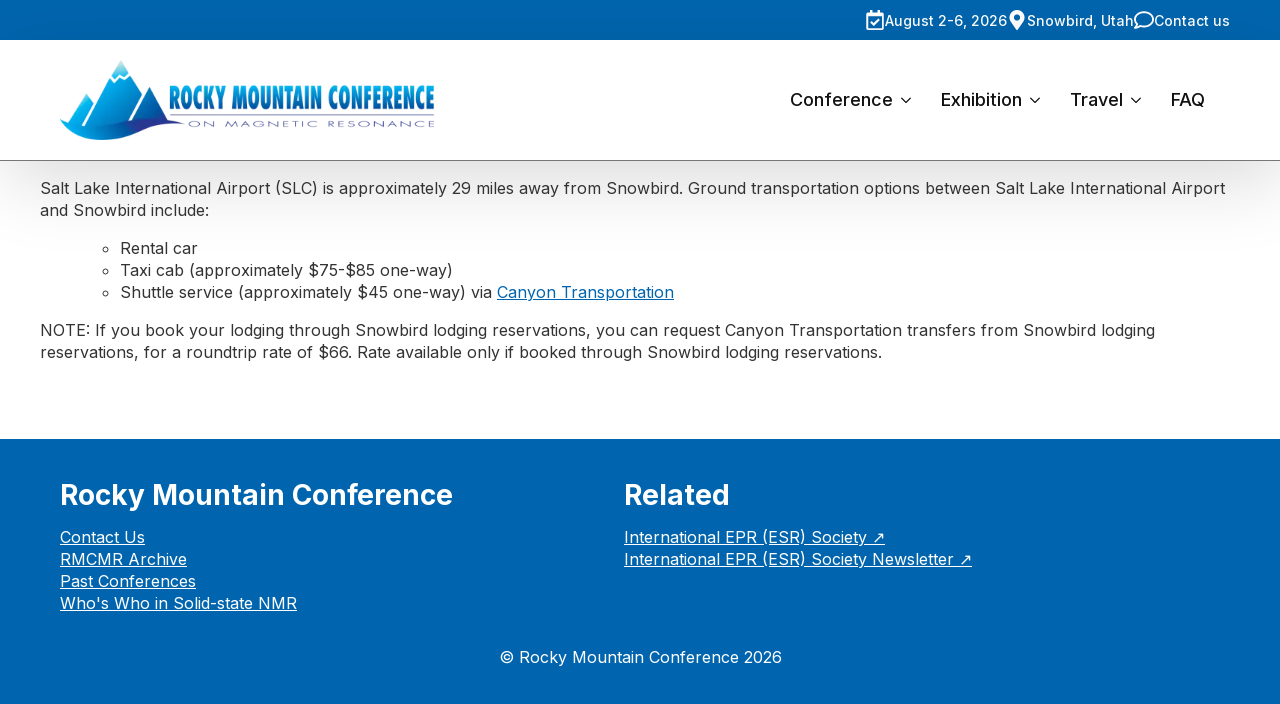

--- FILE ---
content_type: text/html; charset=UTF-8
request_url: https://rockychem.com/travel/ground-transportation-shuttle-2018.html
body_size: 4533
content:
<!doctype html>
<html lang="en">
<head>
<meta charset="UTF-8">
<meta name="viewport" content="width=device-width, initial-scale=1">
<link rel='stylesheet' href='https://rockychem.com/wp-content/plugins/breakdance/plugin/themeless/normalize.min.css'>
<title>Ground Transportation/Shuttle 2018 &#8211; Rocky Mountain Conference</title>
<meta name='robots' content='max-image-preview:large' />
<style id='safe-svg-svg-icon-style-inline-css' type='text/css'>
.safe-svg-cover{text-align:center}.safe-svg-cover .safe-svg-inside{display:inline-block;max-width:100%}.safe-svg-cover svg{height:100%;max-height:100%;max-width:100%;width:100%}
</style>
<link rel="canonical" href="https://rockychem.com/travel/ground-transportation-shuttle-2018.html" />
<link rel="icon" href="https://rockychem.com/wp-content/uploads/2025/09/cropped-rmcmr-fav-32x32.png" sizes="32x32" />
<link rel="icon" href="https://rockychem.com/wp-content/uploads/2025/09/cropped-rmcmr-fav-192x192.png" sizes="192x192" />
<link rel="apple-touch-icon" href="https://rockychem.com/wp-content/uploads/2025/09/cropped-rmcmr-fav-180x180.png" />
<meta name="msapplication-TileImage" content="https://rockychem.com/wp-content/uploads/2025/09/cropped-rmcmr-fav-270x270.png" />
<!-- [HEADER ASSETS] -->
<link rel="stylesheet" href="https://rockychem.com/wp-content/plugins/breakdance/subplugins/breakdance-elements/dependencies-files/awesome-menu@1/awesome-menu.css?bd_ver=2.6.1" />
<link rel="stylesheet" href="https://fonts.googleapis.com/css2?family=Inter:ital,wght@0,100;0,200;0,300;0,400;0,500;0,600;0,700;0,800;0,900;1,100;1,200;1,300;1,400;1,500;1,600;1,700;1,800;1,900&display=swap" />
<link rel="stylesheet" href="https://rockychem.com/wp-content/uploads/breakdance/css/post-7185-defaults.css?v=fe7b779ddf68fce064abf982ba428d39" />
<link rel="stylesheet" href="https://rockychem.com/wp-content/uploads/breakdance/css/post-7167-defaults.css?v=9d2f8cbc515b374f411a060634d8b476" />
<link rel="stylesheet" href="https://rockychem.com/wp-content/uploads/breakdance/css/post-7182-defaults.css?v=5cd7acaebb7895ce2969bdc609e05271" />
<link rel="stylesheet" href="https://rockychem.com/wp-content/uploads/breakdance/css/global-settings.css?v=e4dd4831388fc12a54d18f9215e3aaa1" />
<link rel="stylesheet" href="https://rockychem.com/wp-content/uploads/breakdance/css/selectors.css?v=49b023ad3b4b73ed4956e6db5e88a275" />
<link rel="stylesheet" href="https://rockychem.com/wp-content/uploads/breakdance/css/post-7185.css?v=dddced83aec4b61cf0868972ded20e8c" />
<link rel="stylesheet" href="https://rockychem.com/wp-content/uploads/breakdance/css/post-7167.css?v=3eda8bda2d078463fc9a1fa56e403bdd" />
<link rel="stylesheet" href="https://rockychem.com/wp-content/uploads/breakdance/css/post-7182.css?v=28f1916523f5155226b0867c50069f27" />
<!-- [/EOF HEADER ASSETS] -->
</head>
<body class="page-template-default page page-id-5240 page-child parent-pageid-60 breakdance">
<section class="bde-section-7167-100 bde-section">
<div class="section-container"><div class="bde-icon-list-7167-101 bde-icon-list">
<ul>
<li>
<div class='bde-icon-list__item-wrapper'>
<span class='bde-icon-list__icon'>
<svg xmlns="http://www.w3.org/2000/svg" viewBox="0 0 448 512"><!-- Font Awesome Free 5.15.1 by @fontawesome - https://fontawesome.com License - https://fontawesome.com/license/free (Icons: CC BY 4.0, Fonts: SIL OFL 1.1, Code: MIT License) --><path d="M400 64h-48V12c0-6.627-5.373-12-12-12h-40c-6.627 0-12 5.373-12 12v52H160V12c0-6.627-5.373-12-12-12h-40c-6.627 0-12 5.373-12 12v52H48C21.49 64 0 85.49 0 112v352c0 26.51 21.49 48 48 48h352c26.51 0 48-21.49 48-48V112c0-26.51-21.49-48-48-48zm-6 400H54a6 6 0 0 1-6-6V160h352v298a6 6 0 0 1-6 6zm-52.849-200.65L198.842 404.519c-4.705 4.667-12.303 4.637-16.971-.068l-75.091-75.699c-4.667-4.705-4.637-12.303.068-16.971l22.719-22.536c4.705-4.667 12.303-4.637 16.97.069l44.104 44.461 111.072-110.181c4.705-4.667 12.303-4.637 16.971.068l22.536 22.718c4.667 4.705 4.636 12.303-.069 16.97z"/></svg>
</span>
<span class='bde-icon-list__text' >
August 2-6, 2026
</span>
</div>
</li>
<li>
<a class="breakdance-link bde-icon-list__item-wrapper" href="https://maps.app.goo.gl/JCTxa6m3bcF3vwZc9" target="_self" data-type="url"  >
<span class='bde-icon-list__icon'>
<svg xmlns="http://www.w3.org/2000/svg" viewBox="0 0 384 512"><!-- Font Awesome Free 5.15.1 by @fontawesome - https://fontawesome.com License - https://fontawesome.com/license/free (Icons: CC BY 4.0, Fonts: SIL OFL 1.1, Code: MIT License) --><path d="M172.268 501.67C26.97 291.031 0 269.413 0 192 0 85.961 85.961 0 192 0s192 85.961 192 192c0 77.413-26.97 99.031-172.268 309.67-9.535 13.774-29.93 13.773-39.464 0zM192 272c44.183 0 80-35.817 80-80s-35.817-80-80-80-80 35.817-80 80 35.817 80 80 80z"/></svg>
</span>
<span class='bde-icon-list__text' >
Snowbird, Utah
</span>
</a>
</li>
<li>
<a class="breakdance-link bde-icon-list__item-wrapper" href="/contact-us.html" target="_self" data-type="url"  >
<span class='bde-icon-list__icon'>
<svg xmlns="http://www.w3.org/2000/svg" viewBox="0 0 512 512"><!-- Font Awesome Free 5.15.1 by @fontawesome - https://fontawesome.com License - https://fontawesome.com/license/free (Icons: CC BY 4.0, Fonts: SIL OFL 1.1, Code: MIT License) --><path d="M256 32C114.6 32 0 125.1 0 240c0 47.6 19.9 91.2 52.9 126.3C38 405.7 7 439.1 6.5 439.5c-6.6 7-8.4 17.2-4.6 26S14.4 480 24 480c61.5 0 110-25.7 139.1-46.3C192 442.8 223.2 448 256 448c141.4 0 256-93.1 256-208S397.4 32 256 32zm0 368c-26.7 0-53.1-4.1-78.4-12.1l-22.7-7.2-19.5 13.8c-14.3 10.1-33.9 21.4-57.5 29 7.3-12.1 14.4-25.7 19.9-40.2l10.6-28.1-20.6-21.8C69.7 314.1 48 282.2 48 240c0-88.2 93.3-160 208-160s208 71.8 208 160-93.3 160-208 160z"/></svg>
</span>
<span class='bde-icon-list__text' >
Contact us
</span>
</a>
</li>
</ul>
</div></div>
</section><header class="bde-header-builder-7167-102 bde-header-builder bde-header-builder--sticky-scroll-slide">
<div class="bde-header-builder__container"><div class="bde-image-7167-103 bde-image">
<figure class="breakdance-image breakdance-image--7912">
<div class="breakdance-image-container">
<div class="breakdance-image-clip"><a class="breakdance-image-link breakdance-image-link--url" href="/" target="_self" rel="noopener" data-sub-html="" data-lg-size="-"><img class="breakdance-image-object" src="https://rockychem.com/wp-content/uploads/2023/09/rmcmr-logo.webp" width="500" height="107" srcset="https://rockychem.com/wp-content/uploads/2023/09/rmcmr-logo.webp 500w, https://rockychem.com/wp-content/uploads/2023/09/rmcmr-logo-300x64.webp 300w" sizes="(max-width: 500px) 100vw, 500px"></a></div>
</div></figure>
</div><div class="bde-menu-7167-104 bde-menu">
<nav class="breakdance-menu breakdance-menu--collapse    ">
<button class="breakdance-menu-toggle breakdance-menu-toggle--squeeze" type="button" aria-label="Open Menu" aria-expanded="false" aria-controls="menu-104">
<span class="breakdance-menu-toggle-icon">
<span class="breakdance-menu-toggle-lines"></span>
</span>
</button>
<ul class="breakdance-menu-list" id="menu-104">
<li class="bde-menu-dropdown-7167-111 bde-menu-dropdown breakdance-menu-item">
<div class="breakdance-dropdown  breakdance-dropdown--with-link">
<div class="breakdance-dropdown-toggle">
<a class="breakdance-link breakdance-menu-link" href="/conference.html" target="_self" data-type="" aria-expanded="false" aria-controls="dropdown-111" >
Conference
</a>
<button class="breakdance-menu-link-arrow" type="button" aria-expanded="false" aria-controls="dropdown-111" aria-label="Conference Submenu"></button>
</div>
<div class="breakdance-dropdown-floater" aria-hidden="true" id="dropdown-111">
<div class="breakdance-dropdown-body">
<div class="breakdance-dropdown-section breakdance-dropdown-section--">
<div class="breakdance-dropdown-columns">
<div class="breakdance-dropdown-column ">
<ul class="breakdance-dropdown-links">
<li class="breakdance-dropdown-item">
<a class="breakdance-link breakdance-dropdown-link" href="/conference/call-for-abstracts.html" target="_self" data-type=""  >
<span class="breakdance-dropdown-link__label">
<span class="breakdance-dropdown-link__text">Call for Abstracts</span>
</span>
</a>
</li>
<li class="breakdance-dropdown-item">
<a class="breakdance-link breakdance-dropdown-link" href="/conference/epr-program-schedule.html" target="_self" data-type="url"  >
<span class="breakdance-dropdown-link__label">
<span class="breakdance-dropdown-link__text">Program / Schedule</span>
</span>
</a>
</li>
<li class="breakdance-dropdown-item">
<a class="breakdance-link breakdance-dropdown-link" href="/conference/solid-state-nmr-symposium.html" target="_self" data-type="url"  >
<span class="breakdance-dropdown-link__label">
<span class="breakdance-dropdown-link__text">SSNMR Symposium</span>
</span>
</a>
</li>
<li class="breakdance-dropdown-item">
<a class="breakdance-link breakdance-dropdown-link" href="/conference/epr-symposium.html" target="_self" data-type="url"  >
<span class="breakdance-dropdown-link__label">
<span class="breakdance-dropdown-link__text">EPR Symposium</span>
</span>
</a>
</li>
<li class="breakdance-dropdown-item">
<a class="breakdance-link breakdance-dropdown-link" href="/conference/conference-banquet-awards-ceremony.html" target="_self" data-type=""  >
<span class="breakdance-dropdown-link__label">
<span class="breakdance-dropdown-link__text">Banquet & Awards Ceremony</span>
</span>
</a>
</li>
<li class="breakdance-dropdown-item">
<a class="breakdance-link breakdance-dropdown-link" href="/conference/poster-information.html" target="_self" data-type=""  >
<span class="breakdance-dropdown-link__label">
<span class="breakdance-dropdown-link__text">Poster Information</span>
</span>
</a>
</li>
<li class="breakdance-dropdown-item">
<a class="breakdance-link breakdance-dropdown-link" href="/honors.html" target="_self" data-type="url"  >
<span class="breakdance-dropdown-link__label">
<span class="breakdance-dropdown-link__text">Honors</span>
</span>
</a>
</li>
</ul>
</div>
</div>
</div>
</div>
</div>
</div>
</li><li class="bde-menu-dropdown-7167-113 bde-menu-dropdown breakdance-menu-item">
<div class="breakdance-dropdown  breakdance-dropdown--with-link">
<div class="breakdance-dropdown-toggle">
<a class="breakdance-link breakdance-menu-link" href="/exhibition.html" target="_self" data-type="" aria-expanded="false" aria-controls="dropdown-113" >
Exhibition
</a>
<button class="breakdance-menu-link-arrow" type="button" aria-expanded="false" aria-controls="dropdown-113" aria-label="Exhibition Submenu"></button>
</div>
<div class="breakdance-dropdown-floater" aria-hidden="true" id="dropdown-113">
<div class="breakdance-dropdown-body">
<div class="breakdance-dropdown-section breakdance-dropdown-section--">
<div class="breakdance-dropdown-columns">
<div class="breakdance-dropdown-column ">
<ul class="breakdance-dropdown-links">
<li class="breakdance-dropdown-item">
<a class="breakdance-link breakdance-dropdown-link" href="/exhibition.html" target="_self" data-type="url"  >
<span class="breakdance-dropdown-link__label">
<span class="breakdance-dropdown-link__text">Exhibitors & Sponsors</span>
</span>
</a>
</li>
<li class="breakdance-dropdown-item">
<a class="breakdance-link breakdance-dropdown-link" href="/exhibition/exhibition-details.html" target="_self" data-type=""  >
<span class="breakdance-dropdown-link__label">
<span class="breakdance-dropdown-link__text">Exhibit Details</span>
</span>
</a>
</li>
</ul>
</div>
</div>
</div>
</div>
</div>
</div>
</li><li class="bde-menu-dropdown-7167-112 bde-menu-dropdown breakdance-menu-item">
<div class="breakdance-dropdown ">
<div class="breakdance-dropdown-toggle">
<button class="breakdance-menu-link" type="button" aria-expanded="false" aria-controls="dropdown-112" >
Travel
</button>
<button class="breakdance-menu-link-arrow" type="button" aria-expanded="false" aria-controls="dropdown-112" aria-label="Travel Submenu"></button>
</div>
<div class="breakdance-dropdown-floater" aria-hidden="true" id="dropdown-112">
<div class="breakdance-dropdown-body">
<div class="breakdance-dropdown-section breakdance-dropdown-section--">
<div class="breakdance-dropdown-columns">
<div class="breakdance-dropdown-column ">
<ul class="breakdance-dropdown-links">
<li class="breakdance-dropdown-item">
<a class="breakdance-link breakdance-dropdown-link" href="/travel/transportation.html" target="_self" data-type="url"  >
<span class="breakdance-dropdown-link__label">
<span class="breakdance-dropdown-link__text">Air/Ground Transportation</span>
</span>
</a>
</li>
<li class="breakdance-dropdown-item">
<a class="breakdance-link breakdance-dropdown-link" href="/travel/lodging.html" target="_self" data-type=""  >
<span class="breakdance-dropdown-link__label">
<span class="breakdance-dropdown-link__text">Lodging</span>
</span>
</a>
</li>
<li class="breakdance-dropdown-item">
<a class="breakdance-link breakdance-dropdown-link" href="/travel/high-altitude-tips.html" target="_self" data-type=""  >
<span class="breakdance-dropdown-link__label">
<span class="breakdance-dropdown-link__text">High Altitude Tips</span>
</span>
</a>
</li>
<li class="breakdance-dropdown-item">
<a class="breakdance-link breakdance-dropdown-link" href="/travel/roommate-referral-service.html" target="_self" data-type=""  >
<span class="breakdance-dropdown-link__label">
<span class="breakdance-dropdown-link__text">Roommate Referral Service</span>
</span>
</a>
</li>
<li class="breakdance-dropdown-item">
<a class="breakdance-link breakdance-dropdown-link" href="/travel/travel-assistance.html" target="_self" data-type="url"  >
<span class="breakdance-dropdown-link__label">
<span class="breakdance-dropdown-link__text">Visa/Financial Assistance</span>
</span>
</a>
</li>
</ul>
</div>
</div>
</div>
</div>
</div>
</div>
</li><li class="breakdance-menu-item-7167-109 breakdance-menu-item">
<a class="breakdance-link breakdance-menu-link" href="/faq.html" target="_self" data-type="url"  >
FAQ
</a>
</li>
</ul>
</nav>
</div><div class="bde-button-7167-110 bde-button">
<a class="breakdance-link button-atom button-atom--primary bde-button__button" href="/registration.html" target="_self" data-type="url"  >
<span class="button-atom__text">Register</span>
</a>
</div></div>
<div class="bde-header-builder__header-builder-border-bottom"></div>
</header><section class="bde-section-7185-100 bde-section">
<div class="section-container"><main class="bde-themeless-template-content-area-7185-101 bde-themeless-template-content-area"><p>Salt Lake International Airport (SLC) is approximately 29 miles away from Snowbird. Ground transportation options between Salt Lake International Airport and Snowbird include:</p>
<ul>
<li style="list-style-type: none;">
<ul>
<li>Rental car</li>
<li>Taxi cab (approximately $75-$85 one-way)</li>
<li>Shuttle service (approximately $45 one-way) via <a href="http://www.canyontransport.com/" target="_blank" rel="noopener">Canyon Transportation</a></li>
</ul>
</li>
</ul>
<p>NOTE: If you book your lodging through Snowbird lodging reservations, you can request Canyon Transportation transfers from Snowbird lodging reservations, for a roundtrip rate of $66. Rate available only if booked through Snowbird lodging reservations.</p>
</main></div>
</section><section class="bde-section-7182-100 bde-section">
<div class="section-container"><div class="bde-columns-7182-115 bde-columns"><div class="bde-column-7182-116 bde-column">
<h2 class="bde-heading-7182-118 bde-heading">
Rocky Mountain Conference
</h2><a class="bde-text-link-7182-107 bde-text-link breakdance-link" href="/contact-us.html" target="_self" data-type="url">
Contact Us
</a><a class="bde-text-link-7182-114 bde-text-link breakdance-link" href="https://digitalcommons.du.edu/rockychem/?utm_source=digitalcommons.du.edu%2Frockychem%2Fvol62%2Fiss1%2F1&amp;utm_medium=PDF&amp;utm_campaign=PDFCoverPages" target="_self" data-type="url">
RMCMR Archive
</a><a class="bde-text-link-7182-111 bde-text-link breakdance-link" href="https://rockychem.com/links/past-conferences.html" target="_self" data-type="url">
Past Conferences
</a><a class="bde-text-link-7182-113 bde-text-link breakdance-link" href="https://rockychem.com/links/whos-who-in-ssnmr.html" target="_self" data-type="url">
Who's Who in Solid-state NMR
</a>
</div><div class="bde-column-7182-117 bde-column">
<h2 class="bde-heading-7182-119 bde-heading">
Related
</h2><a class="bde-text-link-7182-109 bde-text-link breakdance-link" href="https://ieprs.org/" target="_self" data-type="url">
International EPR (ESR) Society ↗︎
</a><a class="bde-text-link-7182-110 bde-text-link breakdance-link" href="https://ieprs.org/newsletterpage/" target="_self" data-type="url">
International EPR (ESR) Society Newsletter ↗︎
</a>
</div></div><div class="bde-text-7182-103 bde-text">
© Rocky Mountain Conference 2026
</div></div>
</section>        <script src='https://rockychem.com/wp-content/plugins/breakdance/plugin/global-scripts/breakdance-utils.js?bd_ver=2.6.1' defer></script>
<script src='https://rockychem.com/wp-content/plugins/breakdance/subplugins/breakdance-elements/dependencies-files/breakdance-header-builder@1/header-builder.js?bd_ver=2.6.1' defer></script>
<script src='https://rockychem.com/wp-content/plugins/breakdance/subplugins/breakdance-elements/dependencies-files/awesome-menu@1/awesome-menu.js?bd_ver=2.6.1' defer></script>
<script>document.addEventListener('DOMContentLoaded', function(){     if (!window.BreakdanceFrontend) {
window.BreakdanceFrontend = {}
}
window.BreakdanceFrontend.data = {"homeUrl":"https:\/\/rockychem.com","ajaxUrl":"https:\/\/rockychem.com\/wp-admin\/admin-ajax.php","elementsPluginUrl":"https:\/\/rockychem.com\/wp-content\/plugins\/breakdance\/subplugins\/breakdance-elements\/","BASE_BREAKPOINT_ID":"breakpoint_base","breakpoints":[{"id":"breakpoint_base","label":"Desktop","defaultPreviewWidth":"100%"},{"id":"breakpoint_tablet_landscape","label":"Tablet Landscape","defaultPreviewWidth":1024,"maxWidth":1119},{"id":"breakpoint_tablet_portrait","label":"Tablet Portrait","defaultPreviewWidth":768,"maxWidth":1023},{"id":"breakpoint_phone_landscape","label":"Phone Landscape","defaultPreviewWidth":480,"maxWidth":767},{"id":"breakpoint_phone_portrait","label":"Phone Portrait","defaultPreviewWidth":400,"maxWidth":479}],"subscriptionMode":"pro"} }) </script>
<script>document.addEventListener('DOMContentLoaded', function(){ new BreakdanceHeaderBuilder(".breakdance .bde-header-builder-7167-102", "102", false); }) </script>
<script>document.addEventListener('DOMContentLoaded', function(){ 
new AwesomeMenu(".breakdance .bde-menu-7167-104 .breakdance-menu", {
dropdown: {
openOnClick: false,
mode: {
desktop: 'dropdown'
},
placement: 'left',
width: null,
animation: 'fade'
},
link: {
effect: '',
effectDirection: '',
},
mobile: {
breakpoint: '',
mode: 'accordion',
offcanvasPosition: 'left',
offset: null,
followLinks: true
}
});
}) </script>
</body>
</html><!-- WP Fastest Cache file was created in 0.529 seconds, on January 18, 2026 @ 1:37 pm --><!-- via php -->

--- FILE ---
content_type: text/css
request_url: https://rockychem.com/wp-content/uploads/breakdance/css/post-7185.css?v=dddced83aec4b61cf0868972ded20e8c
body_size: -10
content:
.breakdance .bde-section-7185-100 .section-container{padding-left:0px;padding-right:0px;padding-bottom:60px;padding-top:0px}

--- FILE ---
content_type: text/css
request_url: https://rockychem.com/wp-content/uploads/breakdance/css/post-7167.css?v=3eda8bda2d078463fc9a1fa56e403bdd
body_size: 2077
content:
.breakdance .bde-section-7167-100 .section-container{align-items:flex-end;text-align:right;justify-content:center}.breakdance .bde-section-7167-100{background-color:var(--bde-brand-primary-color)}.breakdance .bde-section-7167-100 .section-container{padding-left:10px;padding-right:10px;padding-bottom:10px;padding-top:10px}.breakdance .bde-icon-list-7167-101 ul{flex-direction:row;justify-content:left;flex-wrap:wrap;align-items:center}.breakdance .bde-icon-list-7167-101 li .bde-icon-list__icon{color:#FFF}.breakdance .bde-icon-list-7167-101 li .bde-icon-list__text{color:#FFF;font-size:14px;font-weight:500}.breakdance .bde-header-builder-7167-102{box-shadow:5px 20px 75px 0px #00000025}.breakdance .bde-header-builder-7167-102 .bde-header-builder__header-builder-border-bottom{height:1px;background:#777}@media (max-width:1119px){.breakdance .bde-header-builder-7167-102 .bde-header-builder__container{flex-direction:column}}.breakdance .bde-image-7167-103 .breakdance-image-object{height:80px;width:auto;aspect-ratio:24 / 6}@media (max-width:1119px){.breakdance .bde-menu-7167-104 .breakdance-menu{--menu-hide-on-mobile:none}}@media (min-width:1120px){.breakdance .bde-menu-7167-104 .breakdance-menu{--menu-hide-on-desktop:none;--link-color-hover:var(--bde-brand-primary-color);--link-padding-top:15px;--link-padding-right:15px;--link-padding-bottom:15px;--link-padding-left:15px}.breakdance .bde-menu-7167-104 .breakdance-menu-link{font-size:18px}.breakdance .bde-menu-7167-104 .breakdance-menu-item:hover .breakdance-menu-link{color:var(--bde-brand-primary-color)}.breakdance .bde-menu-7167-104 .breakdance-menu-item--active .breakdance-menu-link{color:var(--link-effect-text-color,var(--link-color))}.breakdance .bde-menu-7167-104 .breakdance-menu-item--active:hover .breakdance-menu-link{color:var(--link-effect-text-color,var(--link-color-hover))}}@media (max-width:1119px){.breakdance .bde-menu-7167-104 .breakdance-menu{--menu-hide-on-mobile:none}.breakdance .bde-menu-7167-104 .breakdance-menu{--links-gap:0;--dropdown-link-icon-display:none;--dropdown-link-description-display:none;--dropdown-links-gap:var(--gap-none)}.breakdance .bde-menu-7167-104 .breakdance-menu-list{align-items:stretch;background-color:var(--menu-background);display:none;flex-direction:column;left:var(--mobile-offset-x);max-height:var(--menu-max-height);overflow-y:auto;position:absolute;top:var(--mobile-offset-y,100%);width:calc(100vw - var(--menu-scrollbar-width, 0px));z-index:var(--bde-z-index-menu-mobile)}.breakdance .bde-menu-7167-104 .breakdance-menu--enabled .breakdance-menu-list{display:flex}.breakdance .bde-menu-7167-104 .breakdance-responsive-menu--bottom .breakdance-menu-list{bottom:var(--mobile-offset-y,100%);top:auto}.breakdance .bde-menu-7167-104 .breakdance-responsive-menu--open .breakdance-menu-list{opacity:1!important;pointer-events:auto!important;transform:none!important}.breakdance .bde-menu-7167-104 .breakdance-menu-list>.bde-button{border-top:var(--link-border);justify-content:var(--link-alignment);margin-left:0;padding:10px 15px}.breakdance .bde-menu-7167-104 .breakdance-menu-list>.bde-button .button-atom{width:var(--bde-button-width,100%)}.breakdance .bde-menu-7167-104 .breakdance-menu-list>:last-child{border-bottom:var(--link-border)}.breakdance .bde-menu-7167-104 .breakdance-menu--accordion .breakdance-menu-list:not(.is-visible):not(.is-collapsing),.breakdance .bde-menu-7167-104 .breakdance-menu--default .breakdance-menu-list:not(.is-visible):not(.is-collapsing){height:0;overflow:hidden;pointer-events:none;visibility:hidden}.breakdance .bde-menu-7167-104 .breakdance-menu--accordion .breakdance-menu-list.is-collapsing,.breakdance .bde-menu-7167-104 .breakdance-menu--default .breakdance-menu-list.is-collapsing{height:0;overflow:hidden;transition:var(--menu-duration) height ease-in-out,var(--menu-duration) visibility ease-in-out}.breakdance .bde-menu-7167-104 .breakdance-menu .breakdance-menu-link{border-top:var(--link-border);outline-offset:-1px;padding:var(--mobile-link-padding-top) var(--mobile-link-padding-right) var(--mobile-link-padding-bottom) var(--mobile-link-padding-left)}.breakdance .bde-menu-7167-104 .breakdance-menu-link-arrow{border-top:var(--link-border);bottom:0;position:absolute;right:0;top:0}.breakdance .bde-menu-7167-104 .hide-arrows-on-desktop .breakdance-menu-link-arrow{display:block}.breakdance .bde-menu-7167-104 .hide-arrows-on-mobile .breakdance-menu-link-arrow{display:none}.breakdance .bde-menu-7167-104 .breakdance-dropdown-floater{transform:none;visibility:visible}.breakdance .bde-menu-7167-104 .breakdance-dropdown--open .breakdance-dropdown-floater{transform:none}.breakdance .bde-menu-7167-104 .breakdance-dropdown-caret{display:none}.breakdance .bde-menu-7167-104 .breakdance-dropdown-body{background-color:var(--link-background-color);border-radius:0;border-top:var(--link-border);box-shadow:none;flex-direction:column}.breakdance .bde-menu-7167-104 .breakdance-dropdown--custom .breakdance-dropdown-floater,.breakdance .bde-menu-7167-104 .breakdance-menu--custom-width .breakdance-dropdown-floater{width:auto}.breakdance .bde-menu-7167-104 .breakdance-menu--placement-section-width .breakdance-dropdown-floater{width:100%}.breakdance .bde-menu-7167-104 .breakdance-dropdown-section{--dropdown-section-padding:0;--dropdown-section-gap:var(--gap-none)}.breakdance .bde-menu-7167-104 .breakdance-dropdown-section--additional{background-color:transparent;border-top:var(--link-border)}.breakdance .bde-menu-7167-104 .breakdance-dropdown-columns{--dropdown-columns-stack:column;--dropdown-columns-gap:var(--gap-none)}.breakdance .bde-menu-7167-104 .breakdance-dropdown-column{gap:var(--gap-none)}.breakdance .bde-menu-7167-104 .breakdance-dropdown-column+.breakdance-dropdown-column{border-top:var(--link-border)}.breakdance .bde-menu-7167-104 .breakdance-menu--collapse .breakdance-dropdown-column--collapsible{gap:var(--gap-none)}.breakdance .bde-menu-7167-104 .breakdance-menu--collapse .breakdance-dropdown-column--collapsible .breakdance-dropdown-item:first-child,.breakdance .bde-menu-7167-104 .breakdance-menu--collapse .breakdance-dropdown-column--collapsible:not(:first-child){border-top:var(--link-border)}.breakdance .bde-menu-7167-104 .breakdance-menu--collapse .breakdance-dropdown-column--collapsible .breakdance-dropdown-column__title{cursor:pointer;outline-offset:-1px}.breakdance .bde-menu-7167-104 .breakdance-menu--collapse .breakdance-dropdown-column--collapsible .breakdance-dropdown-links:not(.is-visible):not(.is-collapsing){height:0;overflow:hidden;pointer-events:none;visibility:hidden}.breakdance .bde-menu-7167-104 .breakdance-menu--collapse .breakdance-dropdown-column--collapsible .breakdance-dropdown-links.is-collapsing{height:0;overflow:hidden;transition:var(--menu-duration) height ease-in-out,var(--menu-duration) visibility ease-in-out}.breakdance .bde-menu-7167-104 .breakdance-dropdown-column__title{font-weight:500;justify-content:var(--link-alignment);padding:var(--mobile-link-level-2-padding-top) var(--mobile-link-level-2-padding-right) var(--mobile-link-level-2-padding-bottom) var(--mobile-link-level-2-padding-left);white-space:normal}.breakdance .bde-menu-7167-104 .breakdance-menu--collapse .breakdance-dropdown-column--collapsible .breakdance-dropdown-column__title:after{display:block}.breakdance .bde-menu-7167-104 .breakdance-dropdown-item+.breakdance-dropdown-item{border-top:var(--link-border)}.breakdance .bde-menu-7167-104 .breakdance-menu .breakdance-dropdown-link{justify-content:var(--link-alignment);outline-offset:-1px;padding:var(--mobile-link-level-3-padding-top) var(--mobile-link-level-3-padding-right) var(--mobile-link-level-3-padding-bottom) var(--mobile-link-level-3-padding-left);white-space:normal}.breakdance .bde-menu-7167-104 .breakdance-menu--no-titles .breakdance-dropdown-column__title{display:none}.breakdance .bde-menu-7167-104 .breakdance-menu-topbar{align-items:center;display:flex}.breakdance .bde-menu-7167-104 .breakdance-menu--offcanvas .breakdance-menu-list{bottom:0;height:100vh!important;left:0;max-height:none;max-width:100%;opacity:1;padding-top:var(--wp-admin--admin-bar--height,0);position:fixed;top:0;transform:translate3d(-100%,0,0);transition:var(--menu-duration) transform ease,var(--menu-duration) visibility ease;visibility:hidden;width:var(--mobile-offcanvas-width)}.breakdance .bde-menu-7167-104 .breakdance-menu--offcanvas.breakdance-responsive-menu--open .breakdance-menu-list{visibility:visible}.breakdance .bde-menu-7167-104 .breakdance-menu--offcanvas-right .breakdance-menu-list{left:auto;right:0;transform:translate3d(100%,0,0)}.breakdance .bde-menu-7167-104 .breakdance-menu--fullscreen .breakdance-menu-list{height:100vh!important;max-height:none!important;opacity:0;padding-top:var(--wp-admin--admin-bar--height,0);pointer-events:none;position:fixed;top:0;transition:var(--menu-duration) opacity ease,var(--menu-duration) visibility ease;visibility:hidden}.breakdance .bde-menu-7167-104 .breakdance-menu--fullscreen.breakdance-responsive-menu--open .breakdance-menu-list{visibility:visible}.breakdance .bde-menu-7167-104 .breakdance-dropdown--wp .breakdance-dropdown-section{margin-bottom:-1px}.breakdance .bde-menu-7167-104 .breakdance-dropdown--wp .breakdance-dropdown-link{padding:var(--mobile-link-level-2-padding-top) var(--mobile-link-level-2-padding-right) var(--mobile-link-level-2-padding-bottom) var(--mobile-link-level-2-padding-left)}.breakdance .bde-menu-7167-104 .breakdance-menu-toggle{display:flex}.breakdance .bde-menu-7167-104 .breakdance-menu--active-styles .breakdance-menu-item--active:before,.breakdance .bde-menu-7167-104 .breakdance-menu--effect .breakdance-menu-item:before{display:none}.breakdance .bde-menu-7167-104 .breakdance-menu-item--active .breakdance-menu-link{background-color:var(--link-background-color-active);color:var(--link-color-active)}@media (min-width:1120px){.breakdance .bde-menu-7167-104 .breakdance-menu{--menu-hide-on-desktop:none}}}@media (max-width:1023px){@media (max-width:1119px){.breakdance .bde-menu-7167-104 .breakdance-menu{--menu-hide-on-mobile:none}}@media (min-width:1120px){.breakdance .bde-menu-7167-104 .breakdance-menu{--menu-hide-on-desktop:none}}}@media (max-width:767px){@media (max-width:1119px){.breakdance .bde-menu-7167-104 .breakdance-menu{--menu-hide-on-mobile:none}}@media (min-width:1120px){.breakdance .bde-menu-7167-104 .breakdance-menu{--menu-hide-on-desktop:none}}}@media (max-width:479px){@media (max-width:1119px){.breakdance .bde-menu-7167-104 .breakdance-menu{--menu-hide-on-mobile:none}}@media (min-width:1120px){.breakdance .bde-menu-7167-104 .breakdance-menu{--menu-hide-on-desktop:none}}}@media (max-width:1119px){}@media (max-width:1023px){}@media (max-width:767px){}@media (max-width:479px){}@media (max-width:1119px){}@media (max-width:1023px){}@media (max-width:767px){}@media (max-width:479px){}@media (max-width:1119px){}@media (max-width:1023px){}@media (max-width:767px){}@media (max-width:479px){}@media (min-width:1120px){.breakdance .bde-button-7167-110{display:none}}@media (max-width:1119px) and (min-width:1024px){.breakdance .bde-button-7167-110{display:none}}@media (max-width:1023px) and (min-width:768px){.breakdance .bde-button-7167-110{display:none}}@media (max-width:767px) and (min-width:480px){.breakdance .bde-button-7167-110{display:none}}@media (max-width:479px){.breakdance .bde-button-7167-110{display:none}}

--- FILE ---
content_type: text/css
request_url: https://rockychem.com/wp-content/uploads/breakdance/css/post-7182.css?v=28f1916523f5155226b0867c50069f27
body_size: 448
content:
.breakdance .bde-section-7182-100 .section-container{flex-wrap:wrap;flex-direction:row;align-items:center;justify-content:space-between}.breakdance .bde-section-7182-100{background-color:var(--bde-brand-primary-color)}.breakdance .bde-section-7182-100 .section-container{padding-bottom:40px;padding-top:40px}.breakdance .bde-columns-7182-115{--columnCount:2}@media (max-width:1119px){.breakdance .bde-columns-7182-115{--columnCount:2}.breakdance .bde-columns-7182-115.bde-columns{flex-direction:column;flex-wrap:nowrap}.breakdance .bde-columns-7182-115.bde-columns>.bde-column{width:100%}}@media (max-width:1023px){.breakdance .bde-columns-7182-115{--columnCount:2}}@media (max-width:767px){.breakdance .bde-columns-7182-115{--columnCount:2}}@media (max-width:479px){.breakdance .bde-columns-7182-115{--columnCount:2}}.breakdance .bde-column-7182-116{--column-width:50%;gap:8px}.breakdance .bde-heading-7182-118{color:var(--bde-background-color);margin-bottom:0.5em}.breakdance .bde-text-link-7182-107,.breakdance .bde-text-link-7182-107>*{color:#FFF}.breakdance .bde-text-link-7182-107:hover,.breakdance .bde-text-link-7182-107:hover>*{color:var(--bde-background-color)}.breakdance .bde-text-link-7182-114{margin-bottom:0px}.breakdance .bde-text-link-7182-114,.breakdance .bde-text-link-7182-114>*{color:#FFF}.breakdance .bde-text-link-7182-114:hover,.breakdance .bde-text-link-7182-114:hover>*{color:var(--bde-background-color)}.breakdance .bde-text-link-7182-111,.breakdance .bde-text-link-7182-111>*{color:#FFF}.breakdance .bde-text-link-7182-111:hover,.breakdance .bde-text-link-7182-111:hover>*{color:var(--bde-background-color)}.breakdance .bde-text-link-7182-113,.breakdance .bde-text-link-7182-113>*{color:#FFF}.breakdance .bde-text-link-7182-113:hover,.breakdance .bde-text-link-7182-113:hover>*{color:var(--bde-background-color)}.breakdance .bde-column-7182-117{--column-width:50%;gap:8px}.breakdance .bde-heading-7182-119{color:var(--bde-background-color);margin-bottom:0.5em}.breakdance .bde-text-link-7182-109,.breakdance .bde-text-link-7182-109>*{color:#FFF}.breakdance .bde-text-link-7182-109:hover,.breakdance .bde-text-link-7182-109:hover>*{color:var(--bde-background-color)}.breakdance .bde-text-link-7182-110,.breakdance .bde-text-link-7182-110>*{color:#FFF}.breakdance .bde-text-link-7182-110:hover,.breakdance .bde-text-link-7182-110:hover>*{color:var(--bde-background-color)}.breakdance .bde-text-7182-103{width:100%;text-align:center;color:#FFF;margin-top:2em;margin-bottom:12px}